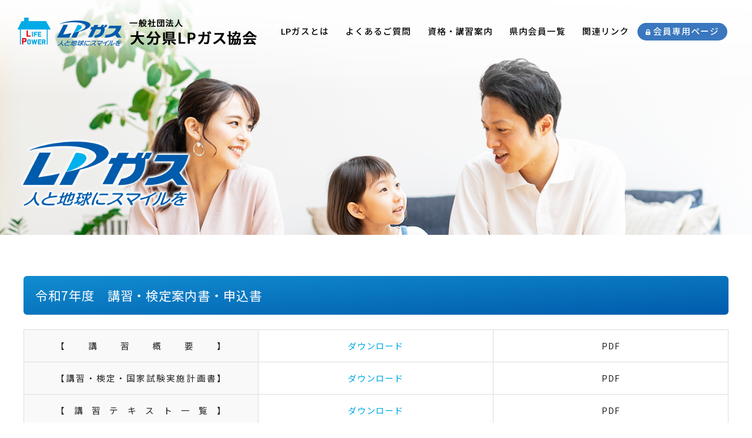

--- FILE ---
content_type: text/html
request_url: http://oitalpg.or.jp/shikaku.html
body_size: 5094
content:
<!doctype html>
<html><!-- InstanceBegin template="/Templates/pc_xhtml.dwt" codeOutsideHTMLIsLocked="false" --><head>

<script>
  (function(i,s,o,g,r,a,m){i['GoogleAnalyticsObject']=r;i[r]=i[r]||function(){
  (i[r].q=i[r].q||[]).push(arguments)},i[r].l=1*new Date();a=s.createElement(o),
  m=s.getElementsByTagName(o)[0];a.async=1;a.src=g;m.parentNode.insertBefore(a,m)
  })(window,document,'script','https://www.google-analytics.com/analytics.js','ga');

  ga('create', 'UA-25596160-26', 'auto');
  ga('send', 'pageview');

</script>

<meta charset="utf-8">
<meta http-equiv="X-UA-Compatible" content="IE=edge,chrome=1">
<meta name="viewport" content="width=device-width,initial-scale=1.0,maximum-scale=2.0">
<!--vewport 調整（ipad対策)-->
<script type="text/javascript">
if ((navigator.userAgent.indexOf('iPhone') > 0) || navigator.userAgent.indexOf('iPod') > 0 || navigator.userAgent.indexOf('Android') > 0) {
        document.write('<meta name="viewport" content="width=device-width,user-scalable=yes,maximum-scale=2">');
    }else{
        document.write('<meta name="viewport" content="width=910,user-scalable=yes,maximum-scale=2">');
    }
</script>
<!--vewport 調整（ipad対策)-->
<link href="http://cdnjs.cloudflare.com/ajax/libs/normalize/3.0.1/normalize.min.css" rel="stylesheet">
<!-- InstanceBeginEditable name="doctitle" -->
<title>資格・講習案内　｜　大分県LPガス協会</title>
<meta name="Keywords" content="大分県LPガス協会" />
<meta name="Description" content="大分県LPガス協会のホームページです。" />

<!-- InstanceEndEditable -->
<link rel="stylesheet" type="text/css" href="css/style.css">
<link rel="stylesheet" type="text/css" href="css/sp.css">
<link rel="stylesheet" type="text/css" href="css/style-globalclass.css">
<script src="https://ajax.googleapis.com/ajax/libs/jquery/2.1.4/jquery.min.js"></script>
<link rel="stylesheet" type="text/css" href="js/common.js">

<!-- FONT -->
<link href="https://maxcdn.bootstrapcdn.com/font-awesome/4.7.0/css/font-awesome.min.css" rel="stylesheet" integrity="sha384-wvfXpqpZZVQGK6TAh5PVlGOfQNHSoD2xbE+QkPxCAFlNEevoEH3Sl0sibVcOQVnN" crossorigin="anonymous">
<link href="https://use.fontawesome.com/releases/v5.6.1/css/all.css" rel="stylesheet">
<link rel="preconnect" href="https://fonts.gstatic.com">
<link href="https://fonts.googleapis.com/css2?family=Noto+Sans+JP:wght@100;300;400;500;700;900&display=swap" rel="stylesheet">
<link href="https://fonts.googleapis.com/css2?family=Noto+Serif+JP:wght@200;300;400;500;600;700;900&display=swap" rel="stylesheet">

<!-- SP用メニュー -->
<link rel="stylesheet" href="css/jquery.mmenu.all.css" />
<!-- SP用メニュー -->

<!-- 画像切り替え -->
<script type="text/javascript">
$(function () {
  var width = $(window).width();
  if( width < 750 ){
    $(".toggleImg").each(function(){
      $(this).attr("src", $(this).attr("src").replace("_pc","_sp"));
    })
  }
}); 
</script>





<!-- ページトップ -->
<script type="text/javascript">
$(function() {
	var pageTop = $('.page_top');
	pageTop.hide();
	$(window).scroll(function () {
		if ($(this).scrollTop() > 800) {
			pageTop.fadeIn();
		} else {
			pageTop.fadeOut();
		}
	});
    pageTop.click(function () {
		$('body, html').animate({scrollTop:0}, 1200, 'swing');
		return false;
    });
});
</script>

<!-- メインイメージ -->
<script src="js/viewer.js"></script>



 

<!-- InstanceBeginEditable name="head" -->
<script type="text/javascript">
$(document).ready(function(){
	if((navigator.userAgent.indexOf('iPhone') > 0 && navigator.userAgent.indexOf('iPad') == -1) || navigator.userAgent.indexOf('iPod') > 0 || (navigator.userAgent.indexOf('Android') > 0 && navigator.userAgent.indexOf('Mobile') > 0)) {
		$('#footerDeviceswitch').show();
	}
});
</script>

<!-- InstanceEndEditable --> 
<!-- InstanceParam name="bodyId" type="text" value="" -->
<!-- InstanceParam name="bodyClass" type="text" value="sec" -->
</head>
<body class="sec" id="">
<div id="wrap">
<header>
	<div class="inner">
    <div class="logo"><a href="index.html"><img src="img/logo.png" alt=""/></a></div>
    <div class="box">
        <nav>
            <ol>
                <li><a href="about.html">LPガスとは</a></li>
                <li><a href="faq.html">よくあるご質問</a></li>
                <li><a href="shikaku.html">資格・講習案内</a></li>
                <li><a href="map.html">県内会員一覧</a></li>
                <li><a href="link.html">関連リンク</a></li>
                <li class="key"><a href="member.html">会員専用ページ</a></li>
            </ol>
        </nav>
    	<div class="tel"><!--<p>お客様相談窓口 受付9時～17時</p><span>097-551-9929</span><p>※お客様相談専用ダイヤルです</p>--></div>
    </div>
    </div>
    <div class="kv_logo"><img src="img/kv_logo.png" alt=""/></div>
    <ol class="sp_nav">
    <!--<li><a href="tel:097-558-5483"><span>お客様相談窓口</span></a></li>-->
    <li><a href="#m-menu"><span>メニュー</span></a></li>
    </ol>
</header>
<nav id="m-menu">
        <ul>
            <li><a href="index.html">HOME</a></li>
            <li><a href="about.html">LPガスの魅力</a></li>
            <li><a href="faq.html">よくあるご質問</a></li>
            <li><a href="shikaku.html">資格・講習案内</a></li>
            <li><a href="map.html">県内会員一覧</a></li>
            <li><a href="link.html">関連リンク</a></li>
            <li class="keysp"><a href="member.html">会員専用ページ</a></li>
            <li><a href="recipe.html">おすすめレシピ</a></li>
            <li><a href="media.html">メディア掲載情報・活動情報</a></li>
            <!--<li><a href="../seinen.html">青年部活動</a></li>-->
            <li><a href="saigai.html">避難所などにLPガスの常設を</a></li>
            <li><a href="book.html">LPガス安全ブック</a></li>
            <li><a href="event.html">地域安全ニュース・大分県警からのお知らせ</a></li>
            <li><a href="https://www.meti.go.jp/policy/safety_security/industrial_safety/sangyo/lpgas/anzen_matome/" target="_blank">LPガス安全まとめ</a></li>
            <li><a href="https://lpgaskentei.jp/" target="_blank">LPガス検定</a></li>
            <li><a href="fire_story.html">FIRE STORY</a></li>
            <li><a href="access.html">協会案内/アクセス</a></li>
            <li><a href="policy.html">プライバシーポリシー</a></li>
    	</ul>
</nav>

<!-- InstanceBeginEditable name="mainimg" -->
<div class="kv_sec pc_no"></div>
<!-- InstanceEndEditable -->
<div id="contents">
				<div id="main">
				<!-- InstanceBeginEditable name="main" -->
                <div id="shikaku">
                    <h2>令和7年度　講習・検定案内書・申込書</h2>
                    <div class="scrool-table"><table class="table_basic mbm">
			  <tbody>
			    <tr>
			      <th><span>【講習概要】</span></th>
			     <td ><a href="img/shikaku/shikaku2025_01.pdf" target="_blank">ダウンロード</a></td>
			      <td >PDF</td>
		        </tr>
			    <tr>
			      <th><span>【講習・検定・国家試験実施計画書】</span></th>
			     <td ><a href="img/shikaku/shikaku2025_02.pdf" target="_blank">ダウンロード</a></td>
			      <td >PDF</td>
		        </tr>
			    <tr>
			      <th><span>【講習テキスト一覧】</span></th>
			     <td><a href="img/shikaku/shikaku2026_03.pdf" target="_blank">ダウンロード</a></td>
			      <td>PDF</td>
		        </tr>
			    <tr>
			      <th><span>【講習料金等送金通知書】</span></th>
			      <td><a href="img/shikaku/shikaku2025_04.pdf" target="_blank">ダウンロード</a></td>
			      <td>PDF</td>
		        </tr>
			    <tr>
			      <th><span>【講習テキスト購入申込書】</span></th>
			      <td><a href="img/shikaku/shikaku2026_05.pdf" target="_blank">ダウンロード</a></td>
			      <td>PDF</td>
		        </tr>
	          </tbody>
					</table></div>
                    
            <div class="scrool-table">        
            <table class="table_basic mbm">
			  <tbody>
			    <tr>
			      <th >【講習名】</th>
			      <th>【講習案内書】</th>
			      <th>【講習申込書】</th>
		        </tr>
<tr>
<td><span>調査員講習</span></td>
<td><a href="img/shikaku/shikaku2026_06.pdf" target="_blank">ダウンロード</a></td>
<td>&nbsp;</td>
</tr>
<tr>
<td><span>高圧ガス製造保安責任者(丙種化学液石)</span></td>
<td><a href="img/shikaku/shikaku2026_07.pdf" target="_blank">ダウンロード</a></td>
<td>&nbsp;</td>
</tr>
<tr>
<td><span>第二種販売・業務主任者の代理者(第1回)</span></td>
<td><a href="img/shikaku/shikaku2026_08.pdf" target="_blank">ダウンロード</a></td>
<td>&nbsp;</td>
</tr>
<tr>
<td><span>第二種販売・業務主任者の代理者(第2回)</span></td>
<td><a href="img/shikaku/shikaku2026_09.pdf" target="_blank">ダウンロード</a></td>
<td>&nbsp;</td>
</tr>
<tr>
<td><span>液化石油ガス設備士第２・３</span></td>
<td><a href="img/shikaku/shikaku2026_10.pdf" target="_blank">ダウンロード</a></td>
<td>&nbsp;</td>
</tr>
<tr>
<td><span>保安業務員</span></td>
<td><a href="img/shikaku/shikaku2026_11.pdf" target="_blank">ダウンロード</a></td>
<td>&nbsp;</td>
</tr>
<tr>
<td><span>充てん作業者(座学)</span></td>
<td><a href="img/shikaku/shikaku2026_12.pdf" target="_blank">ダウンロード</a></td>
<td>&nbsp;</td>
</tr>
<!----><tr>
<td><span>高圧ガス移動監視者(総合)</span></td>
<td><a href="img/shikaku/shikaku2025_13.pdf" target="_blank">ダウンロード</a></td>
<td>&nbsp;</td>
</tr>
<tr>
<td><span>高圧ガス製造保安係員(LPガス)(第1回）</span></td>
<td><a href="img/shikaku/shikaku2026_14.pdf" target="_blank">ダウンロード</a></td>
<td>&nbsp;</td>
</tr>
<tr>
<td><span>高圧ガス製造保安係員(LPガス)(第2回）</span></td>
<td><a href="img/shikaku/shikaku2026_15.pdf" target="_blank">ダウンロード</a></td>
<td>&nbsp;</td>
</tr>
<tr>
<td><span>高圧ガス製造保安係員(LPガス)(第3回）</span></td>
<td><a href="img/shikaku/shikaku2026_16.pdf" target="_blank">ダウンロード</a></td>
<td>&nbsp;</td>
</tr>
<tr>
<td><span>業務主任者(第１回)</span></td>
<td><a href="img/shikaku/shikaku2026_17.pdf" target="_blank">ダウンロード</a></td>
<td>&nbsp;</td>
</tr>
<tr>
<td><span>業務主任者(第２回)</span></td>
<td><a href="img/shikaku/shikaku2026_18.pdf" target="_blank">ダウンロード</a></td>
<td>&nbsp;</td>
</tr>
<tr>
<td><span>業務主任者(第３回)</span></td>
<td><a href="img/shikaku/shikaku2026_19.pdf" target="_blank">ダウンロード</a></td>
<td>&nbsp;</td>
</tr>
<tr>
<td><span>業務主任者(第４回)</span></td>
<td><a href="img/shikaku/shikaku2026_20.pdf" target="_blank">ダウンロード</a></td>
<td>&nbsp;</td>
</tr>
<tr>
<td><span>液化石油ガス設備士 再講習(第1回)</span></td>
<td><a href="img/shikaku/shikaku2026_21.pdf" target="_blank">ダウンロード</a></td>
<td>&nbsp;</td>
</tr>
<tr>
<td><span>液化石油ガス設備士 再講習(第2回)</span></td>
<td><a href="img/shikaku/shikaku2026_22.pdf" target="_blank">ダウンロード</a></td>
<td>&nbsp;</td>
</tr>
<tr>
<td><span>液化石油ガス設備士 再講習(第3回)</span></td>
<td><a href="img/shikaku/shikaku2026_23.pdf" target="_blank">ダウンロード</a></td>
<td>&nbsp;</td>
</tr>
<tr>
<td><span>液化石油ガス設備士 再講習(第4回)</span></td>
<td><a href="img/shikaku/shikaku2026_24.pdf" target="_blank">ダウンロード</a></td>
<td>&nbsp;</td>
</tr>
<tr>
<td><span>充てん作業者 再講習(第1回)</span></td>
<td><a href="img/shikaku/shikaku2026_25.pdf" target="_blank">ダウンロード</a></td>
<td>&nbsp;</td>
</tr>
<tr>
<td><span>充てん作業者 再講習(第2回)</span></td>
<td><a href="img/shikaku/shikaku2026_26.pdf" target="_blank">ダウンロード</a></td>
<td>&nbsp;</td>
</tr>
			    <tr>
<td><span>配管用フレキ管</span></td>
		         <td><a href="img/shikaku/shikaku2025_27.pdf" target="_blank">ダウンロード</a></td>
			     <td><a href="img/shikaku/shikaku2025_28.pdf" target="_blank">ダウンロード</a></td>
		        </tr>
			   
		      </tbody>
			  </table></div>
                    
<div class="scrool-table">
<table class="table_basic mbm">
  <tbody>
			    <tr>
			      <th colspan="3">【各種会場案内図】</th>
		        </tr>
			    <tr>
			      <td><span>大分県LPガス会館</span></td>
			      <td><a href="img/shikaku/shikaku2025_29.pdf" target="_blank">ダウンロード</a></td>
			      <td>PDF</td>
		        </tr>
			    <tr>
			      <td><span>大分職業訓練センター</span></td>
			      <td><a href="img/shikaku/shikaku2025_30.pdf" target="_blank">ダウンロード</a></td>
			      <td>PDF</td>
		        </tr>
		      </tbody>
			  </table></div>
                    
                    
                    <p class="mbm">注1）配管用フレキ管以外の資格取得講習及び法定義務講習は高圧ガス保安協会本部（東京都）での一括受付になります。<br>

注2）配管用フレキ管講習は、別紙の受講希望票を予めご提出ください。受講希望者へ改めて、正式な受講申込書を送付いたします。<br>
</p>

                    <h3>インターネットによるお申込み</h3>
                    
                    <p>
「ＫＨＫのホームページ （ <a href="https://www.khk.or.jp/" target="_blank">https://www.khk.or.jp/</a> ）」よりページ内の案内に沿ってお申込みください。<br>
◎お申込みの際、「個人申込」または「法人申込」がご選択いただけます。<br>
　複数人でのお申込みの場合、「法人申込」がご利用いただけます。<br>
　ご一括でのお申込みが可能ですので、是非ご活用ください。<br>
<br>

<div style="background-color: #FDB68C;margin-bottom: 15px;padding: 10px;max-width: 650px;">
◎インターネット利用環境がない方はお問合せください。<br>
映像集合講習受付：03-5774-5775<br>
申込受付期間内の平日９：００～１８：００のみの対応となります。
</div>
<div style="background-color: #FDB68C;padding: 10px;max-width: 650px;">
◎オンライン講習のお申込みについてお問合せ先（経験証明文書作成・アップロード等）<br>
講習専用サポートデスク：03-5774-0220<br>
申込受付期間内の平日９：００～１８：００のみの対応となります。
</div>

</p>

                    
                    
                    
                    
                    
                    
                </div>
                    
                
                
                <!-- InstanceEndEditable --></div>
                
                
</div>

<footer>
    <div class="inner">
    	<div class="f_con">
            <div class="flogo"><img src="img/foot_img00.png" alt=""/><br><img src="img/f_logo.png" alt=""/></div>
            <div class="box">
                <div class="tel"><span>097-558-5483</span></div>
                <div class="fax"><span>097-551-5954</span></div>
            </div>
        <p class="add">お客様相談窓口 097-551-9929(受付9時～17時)<br>
        〒870-0901 <br class="pc_no">大分市西新地1丁目9番5号 大分県LPガス会館</p>
        </div>
    <div class="f_map"><iframe src="https://www.google.com/maps/embed?pb=!1m18!1m12!1m3!1d40771.242392445005!2d131.60606026696635!3d33.25136412542183!2m3!1f0!2f0!3f0!3m2!1i1024!2i768!4f13.1!3m3!1m2!1s0x35469fbde657f593%3A0xc84d770398adeb37!2z77yI5LiA56S-77yJ5aSn5YiG55yM77ys77yw44Ks44K55Y2U5Lya!5e0!3m2!1sja!2sjp!4v1652489926943!5m2!1sja!2sjp" width="800" height="600" style="border:0;" allowfullscreen="" loading="lazy" referrerpolicy="no-referrer-when-downgrade"></iframe></div>
    </div>
</footer>
    <ul class="f_nav">
                <li><a href="about.html">LPガスの魅力</a></li>
                <li><a href="faq.html">よくあるご質問</a></li>
                <li><a href="shikaku.html">資格・講習案内</a></li>
                <li><a href="map.html">県内会員一覧</a></li>
                <li><a href="link.html">関連リンク</a></li>
                <li><a href="member.html">会員専用ページ</a></li>
                <li><a href="recipe.html">おすすめレシピ</a></li>
                <li><a href="media.html">メディア掲載情報・活動情報</a></li>
        </ul>
     <ul class="f_nav">           
                <li><a href="saigai.html">避難所などにLPガスの常設を</a></li>
                <li><a href="book.html">LPガス安全ブック</a></li>
                <li><a href="event.html">地域安全ニュース・大分県警からのお知らせ</a></li>
                <li><a href="https://www.meti.go.jp/policy/safety_security/industrial_safety/sangyo/lpgas/anzen_matome/" target="_blank">LPガス安全まとめ</a></li>
                <li><a href="https://lpgaskentei.jp/" target="_blank">LPガス検定</a></li>
                <li><a href="access.html">協会案内/アクセス</a></li>
                <li><a href="policy.html">プライバシーポリシー</a></li>
    	</ul>
<div class="copy">Copyright (c) 社団法人 大分県LPガス協会</div>
<!--/ #wrap--></div>
<!-- InstanceBeginEditable name="footer" -->
<!-- InstanceEndEditable -->
<a href="#top" class="page_top"><img src="img/pagetop.png" alt="top" /></a>
<script src="js/jquery.mmenu.min.js"></script>
<script>
$(function() {
	$('#m-menu').mmenu({
		position:'right', //右から開く 
		slidingSubmenus: false //入れ子のメニューをドロップダウン風にする
	});
});
</script>


</body>
<!-- InstanceEnd --></html>


--- FILE ---
content_type: text/css
request_url: http://oitalpg.or.jp/css/style.css
body_size: 5024
content:
@media screen and (min-width: 751px) {
@charset "utf-8";
.sp_hidden {
	display: inline
}
.pc_hidden {
	display: none
}
/*font-face*/
@font-face{
    font-family:'condenseicon';
    src: url('../font/CONDENSEicon.ttf') format('truetype'),url('../font/CONDENSEicon.otf') format('opentype'),url('../font/CONDENSEicon.woff') format('woff');
}
@font-face {
    font-family: 'LigatureSymbols';
    src: url('../font/LigatureSymbols-2.11.eot');
    src: url('../font/LigatureSymbols-2.11.eot?#iefix') format('embedded-opentype'),
         url('../font/LigatureSymbols-2.11.woff') format('woff'),
         url('../font/LigatureSymbols-2.11.ttf') format('truetype'),
         url('../font/LigatureSymbols-2.11.svg#LigatureSymbols') format('svg');
    font-weight: normal;
    font-style: normal;
}
 

body {
	min-width:1200px;
	-webkit-text-size-adjust: none;
	letter-spacing:1pt;
	font-family: 'Noto Sans JP', sans-serif, "Helvetica Neue", Arial, "Hiragino Kaku Gothic ProN", "Hiragino Sans", Meiryo, sans-serif;
	color:#222;
	font-size:11pt;
	font-weight:400;
	line-height:1.8;
	letter-spacing:0.7pt;
}

* {
    -webkit-box-sizing: border-box;
       -moz-box-sizing: border-box;
         -o-box-sizing: border-box;
        -ms-box-sizing: border-box;
            box-sizing: border-box;
}
p{
	padding:0;margin:0;
}
img,iframe{
	vertical-align:bottom;
}
img{-webkit- backface-visibility: hidden;} 
* { margin: 0; padding: 0;  }

a:hover{
	transition:all 0.3s ease;
	}
a:hover img{
	transition:all 0.1s ease;
	opacity: 0.7;
	filter: alpha(opacity=70);
	}
.nav-wrap{
	display:none;}

a.anchor{
    display: block;
    padding-top: 70px;
    margin-top: -70px;
}
	
#wrap{ overflow:hidden;}
.menu-btn{
	display:none;
	}
#m-menu{
	display:none;
	}

#ind #contents{
	margin:0px auto 0;
	}
#ind #contents #main{
	}

.sec #contents{
	margin:70px auto;
	width:1200px;
	}
#contents img{
	max-width:100%;
	width:auto;
}
.sec #contents #main{
	width:100%;
	}

ol{margin:0;padding:0;}
ul{margin:0;padding:0;}
ol.un{padding-bottom:20px;}
ol.un li{margin-left:1.5em;}

.table_basic { border-collapse: separate; border-spacing: 1px; background: #ddd; border-style: none; width:100%;}
.table_basic th { background-color: #f9f9f9; padding: 14px 18px; font-weight: normal;text-align:center; width:25%;}
.table_basic td { background-color: #FFF; padding:14px 18px;}
.table_basic td.c { text-align:center;}
.table_basic td textarea { height:200px; width:100% !important; }
.table_basic td input.input {width:100%;}
.table_basic td input.radio { margin-right:5px;}


.table_scrool { border-collapse: separate; border-spacing: 1px; background: #ddd; border-style: none; width:100%;}
.table_scrool th { background-color: #f3f3f3; padding: 8px 10px; font-weight: normal; border-top: 1px solid #FFF;text-align:center; width:20%;}
.table_scrool td { background-color: #FFF; padding:8px 10px; border-top: 1px solid #FFF; }

.right{ text-align:right;}
.cen{ text-align:center;}
.pc_no{ display:none}
.content_wrap{
	width:1200px;
	margin:0 auto;
	}
/*----------------------------------------ヘッダ----------------------------------------*/
#ind header{
	width:100%;
	max-width:1920px;
	height:707px;
	background:url(../img/kv.png) no-repeat center top / cover;
    position: relative;
	}
.sec header{
	width:100%;
	max-width:1920px;
	height:400px;
	background:url(../img/kv_sec.png) no-repeat center top / cover;
    position: relative;
	}
header .inner{
	width:100%;
	margin:0 auto;
    display: flex;
    justify-content: space-between;
    align-items: center;
    padding-top: 30px;
}
header .inner .logo img{
        width: 408px;
    margin-left: 30px;
    }
header .box{
	display:flex;
	align-items: center;
	justify-content: center;
    margin-right: 27px;
	}
header .box .tel{
	text-align:right;
	color:#000;
	}
header .box .tel span{
	font-weight:700;
	font-size:20pt;
	line-height:1;
    color:#00b0ec;
    white-space: nowrap;
	}
header .box .tel span:before{
	font-family: 'LigatureSymbols';
	content: "\E100";
	line-height:1;
	margin-right:5px;
	font-weight:300;
	}
header .box .tel p{
	line-height:1;
	font-size:10pt;
    margin-bottom:7px;
	}
    header .kv_logo{
        position: absolute;
        left: 30px;
        bottom: 40px;
    }
    header .kv_logo img{
        width: 370px;
    } 
    .sec header .kv_logo img{
        width: 300px;
    } 
.sp_nav{
	display:none;
	}
/*----------------------------------------Ｇナビ----------------------------------------*/
nav{
	}
nav ol {
	display:flex;
    flex-wrap: wrap;
    justify-content: flex-end;
	text-align:center;
	margin:0 auto;
    padding-right: 15px;
	}
nav ol li {
	}

nav ol li a{
	display:block;
	line-height:1;
	padding:7px 14px;
	font-size:11pt;
	font-weight:500;
	color:#000;
	}
nav ol li a:hover{
	color:#000;
	}
    
nav ol li.key a{
background-color: #3a77be;
border-radius: 30px;
color: #fff;
}
nav ol li.key a:before{
	font-family: 'LigatureSymbols';
	content: "\E086";
	line-height:1;
	margin-right:5px;
	font-weight:300;
	}

/*----------------------------------------フッタ----------------------------------------*/
    footer{
        background: linear-gradient(to bottom right, #118dd0, #005bac);
        text-align:center;
        padding: 50px 0;
        color: #fff;
        margin-bottom: 40px;
	}
    footer .inner{
        display: flex;
        justify-content: space-between;
        width: 1200px;
        margin: 0 auto;
    }
    footer .inner .f_con{
        display:flex;
	    align-items: center;
	    justify-content: center;
        flex-flow: column;
        width: 49%;
    } 
    footer .inner .f_con .flogo{
        padding: 0 70px 25px;
        margin-bottom: 25px;
        display: inline-block;
        table-layout: auto;
        border-bottom: 1px solid #64bced;
        
    }
    footer .inner .f_con .flogo img{
        display: block;
        width: 284px;
    }
    footer .inner .f_con .box{
        display:flex;
	    align-items: center;
	    justify-content: center;
        margin-bottom: 10px;
    } 
    footer  .inner .f_con .box .tel{
        text-align:right;
        color: #fff;
        margin-right:7px;
    }
    footer  .inner .f_con .box .tel span{
	    font-weight:600;
	    font-size:17pt;
	    line-height:1;
	}
    footer  .inner .f_con .box .tel span:before{
        font-family: 'LigatureSymbols';
        content: "\E100";
        line-height:1;
        margin-right:5px;
        font-weight:300;
    }
    footer  .inner .f_con .box .fax{
        text-align:right;
        color: #fff;
        margin-right:7px;
    }
    footer  .inner .f_con .box .fax span{
	    font-weight:600;
	    font-size:17pt;
	    line-height:1;
	}
    footer  .inner .f_con .box .fax span:before{
        font-family: 'LigatureSymbols';
        content: "\E10a";
        line-height:1;
        margin-right:5px;
        font-weight:300;
    }
    footer .inner .f_map{
        width: 49%;
        border: 1px solid #fff;
    } 
    footer .inner .f_map iframe{
        width:100%;
        height: 446px;
    } 
    ul.f_nav{
	display:flex;
	justify-content: center;
        margin-bottom: 7px;
	}
    ul.f_nav li + li{
	border-left:1px solid #ccc;
	}
    ul.f_nav li a{
	display:block;
	padding:0px 8px;
	font-size:10pt;
	color:#222;
	letter-spacing:0pt;
	}
.page_top {
	background:#ff9000;
	position:fixed;
	bottom:20px;
	right:20px;
	}
.page_top img{
	display:block;
	width:60px;
	height:60px;
	}
.copy{
	text-align:center;
	font-size:10pt;
	padding-top:10px;
    padding-bottom: 40px;
	}
/*----------------------------------------index----------------------------------------*/

    #index00{
        display:flex;
        justify-content:space-between;
        padding: 60px 0 40px;
        }
    #index00 .box{
        background: #f6f6f6;
        padding: 24px;
        width: 100%;
		text-align: center;
        }
    #index00 .box .tit{
        display: block;
        text-align: center;
        color: #c00;
        font-size: 15pt;
        font-weight: 600;
        margin-bottom: 20px;
        line-height: 1;
        }
    #index00 .box .tit:before {
        font-family: FontAwesome;
        content: "\f15c";
        margin-right:5px;
        font-weight: normal;
        }
    #index00 .box img{
        width: 45%;
		margin-right: 1%;
        }


    #index01{
        display:flex;
        justify-content:space-between;
        padding: 60px 0 40px;
        }
    #index01 .box{
        background: #f6f6f6;
        padding: 24px;
        width: 100%;
        }
    #index01 .box .tit{
        display: block;
        text-align: center;
        color: #00a9e2;
        font-size: 15pt;
        font-weight: 600;
        margin-bottom: 20px;
        line-height: 1;
        }
    #index01 .box .tit:before {
        font-family: FontAwesome;
        content: "\f15c";
        margin-right:5px;
        font-weight: normal;
        }
    #index01 .box ol{
        background: #fff;
        padding:0 25px;
        overflow: auto;
        max-height: 250px;
    }
     #index01 .box ol li{
         padding:20px 0px;
    }
    #index01 .box ol li + li{
        border-top: 1px dotted #ccc;
    }
    #index01 .box ol li span{
        display: block;
        padding-bottom: 5px;
        color: #00a9e2;
    }
    #index01 .box ol li p{
        padding-bottom: 10px;
    }
    #index01 .box ol li img{
        margin-right: 10px;
    }
    
    #index01a{
        display:flex;
        justify-content:space-between;
        padding: 60px 0 40px;
        }
    #index01a .box{
        background: #ffe0e0;
        padding: 24px;
        width: 100%;
        }
    #index01a .box .tit{
        display: block;
        text-align: center;
        color: #c00;
        font-size: 15pt;
        font-weight: 600;
        margin-bottom: 20px;
        line-height: 1;
        }
    #index01a .box .tit:before {
        font-family: FontAwesome;
        content: "\f15c";
        margin-right:5px;
        font-weight: normal;
        }
    #index01a .box ol{
        background: #fff;
        padding:0 25px;
        overflow: auto;
        max-height: 250px;
    }
     #index01a .box ol li{
         padding:20px 0px;
    }
    #index01a .box ol li + li{
        border-top: 1px dotted #ccc;
    }
    #index01a .box ol li span{
        display: block;
        padding-bottom: 5px;
        color: #00a9e2;
    }
    #index01a .box ol li p{
        padding-bottom: 10px;
    }
    #index01a .box ol li img{
        margin-right: 10px;
    }
    
    #index02{
        display: flex;
        justify-content: space-between;
        }
    #index02 li{
        width: 580px;
        margin-bottom: 35px;
    }
    #index03{
        display: flex;
        justify-content: space-between;
        }
    #index03 li{
        width: 372px;
        margin-bottom: 35px;
    }
    #index04{
        display: flex;
        justify-content: space-between;
        align-items: center;
        }
    #index04 li{
        width: 270px;
        margin-bottom:25px;
    }
    #index05{
        display: flex;
        justify-content:center;
        align-items: center;
        margin-bottom: 40px;
        }
    #index05 li{
        width: 270px;
        margin:0 20px;
    }
/*----------------------------------------セカンド共通----------------------------------------*/	

    h2{
        color:#fff;
        font-size:16pt;
        font-weight:400;
        padding:14px 20px;
        margin:0 0px 25px;
        background: linear-gradient(to bottom right, #118dd0, #005bac);
        position: relative;
        border-radius:6px;
	}
    
    #info_red h2{
        color:#fff;
        font-size:16pt;
        font-weight:400;
        padding:14px 20px;
        margin:0 0px 25px;
        background: linear-gradient(to bottom right, #f00, #d66);
        position: relative;
        border-radius:6px;
	}
    
    h3{
        color:#005bac;
        background:#e2f2f7;
        margin-bottom:25px;
        font-weight:600;
        padding:14px 20px;
        font-size:12pt;
        border-radius:6px;
    }
    
    #info_red h3{
        color:#c00;
        background:#fff0f0;
        margin-bottom:25px;
        font-weight:600;
        padding:14px 20px;
        font-size:12pt;
        border-radius:6px;
    }
    
    h4{
        color: #00a9e2;
        font-size:12pt;
        border-bottom: 2px solid #00a9e2;
        margin-bottom: 20px;
        padding-bottom: 10px;
    }
    h4:before {
        font-family: FontAwesome;
        content: "\f138";
        margin-right:6px;
        margin-left: 10px;
    }
    
    
    #info_red h4{
        color: #c00;
        font-size:12pt;
        border-bottom: 2px solid #c00;
        margin-bottom: 20px;
        padding-bottom: 10px;
    }
    
    h5{
        color: #ff9000;
        font-size:12pt;
        padding-bottom: 10px;
        
    }
    .f_ora{
        color: #ff9000;
    }
    .f_bold{
        font-weight: 600
    }
.mbs{
	margin-bottom:20px;
	}
.mbm{
	margin-bottom:40px;
	}
.mbl{
	margin-bottom:80px;
	}
.no{}
.no li{
	padding:0 0 5px;
	margin-left:2em;
	list-style-type:none;
	}
.num{}
.num li{
	padding:0 0 5px;
	margin-left:2em;
	list-style-type: decimal;
	}
.disc{}
.disc li{
	padding:0 0 5px;
	margin-left:2em;
	list-style-type:disc;
	}
.check{padding-left: 1.5em; /* 文章のスタート位置。li:beforeが入るスペースを確保*/}
.check li{
	position: relative;
	padding:12px 0 12px 0.7em;
	border-bottom:1px dotted #ddd;
	}
.check li:before {
font-family: FontAwesome;
content: "\f058";
position: absolute;
left: -1em; /* アイコンのスタート位置。左揃えの場合 ul のpadding-leftと同じ値 */
color:#69a41a;
}
.map{
	}
.map iframe{
	width:100%;
	height:350px;
	}
    
/*-----------------------------------------about---------------------------------------*/
    #about ol.box1{
        display: flex;
        justify-content: space-between;
        background: #f6f6f6;
        padding: 20px 10px;
        margin: 15px 0;
	}
    #about ol.box1 li{
        background: #fff;
        padding: 15px;
        width: calc(100% / 5 - 20px);
        margin: 0 10px;
        text-align: center;
	}
    #about ol.box1 li div{
        height: 130px;
        display: flex;
        align-items: center;
        justify-content: center;
	}
    #about div.box3{
        text-align: center;
        margin-bottom: 40px;
        margin-top: 20px;
	}
    #about ol.box4{
        display: flex;
        justify-content: space-between;
        flex-wrap: wrap;
        background: #f6f6f6;
        padding: 20px 10px 1px;
        margin: 15px 0;
	}
    #about ol.box4 li{
        background: #fff;
        padding: 15px;
        width: calc(100% / 3 - 20px);
        margin: 0 10px 20px;
        text-align: center;
	}
    #about ol.box4 li span{
        display: block;
        text-align: center;
        font-size: 13pt;
        font-weight: 600;
        padding-bottom: 10px;
        border-bottom: 1px dotted #ff9000;
        margin-bottom: 15px;
        color: #ff9000;
	}
    #about ol.box4 li p{
        text-align: left;
        display: block;
        padding-top: 15px;
	}
.faqa {
	margin-top: 10px;
	margin-right: 20px;
	margin-left: 20px;
	margin-bottom: 0px;
	font-size: 16px;
	line-height: 22px;
	padding-left: 10px;
	font-weight: bold;
	color: #ffffff;
	background-color: #0F71B0;
	padding-top: 5px;
	padding-bottom: 5px;
}
/*----------------------------------------faq---------------------------------------*/
    .faqBox{
        background: #f6f6f6;
        padding: 10px;
        margin-bottom: 15px;
        color: #1d5eb4;
    }
    .accordion-container {
      position: relative;
      width: 100%;
      border-top: none;
      outline: 0;
      cursor: pointer;
    }

    .accordion-container .article-title {
      display: block;
      position: relative;
      margin: 0;
      padding: 0.625em 0.625em 0.625em 2em;
      font-weight: normal;
      color: #222;
      cursor: pointer;
      padding:15px 70px 15px 10px;
        border-bottom:1px dotted #ddd;
    }

    .accordion-container .article-title:hover,
    .accordion-container .article-title:active,
    .accordion-container .content-entry.open .article-title {
        background:#f6f6f6;
        transition: 0.6s ;
    }

    .accordion-container .article-title:hover i:before,
    .accordion-container .article-title:hover i:active,
    .accordion-container .content-entry.open i {
    }

    .article-title{
      position: relative;
    }

    .article-title:after {
      position: absolute;
      right: 25px;
      top: 30%;
      font-family: "Font Awesome 5 Free";
        font-weight:900;
    content: "\f0fe";

    margin-right:5px;
    color:#00a9e2;
    }

    .article-title.open:after {
        font-family: "Font Awesome 5 Free";
        font-weight:900;
    content: "\f146";
    margin-right:5px;
    color:#00a9e2;
    }

    .accordion-content {
      display: none;
      padding-left: 2.3125em;
      text-align:left;
      padding:20px 60px  40px  60px ;
    }

    /* CSS for CodePen */
    .accordion-container {
      width:100%;
      margin: 0px auto 30px;
    }
    #faq table td.td1{
        text-align: center;
        width: 150px;
    }
    #faq table td img{
        display: block;
        margin: 0 auto;
        padding: 15px 0;
    }
    #faq table td span{
        display: block;
        padding-top: 10px;
    }
    #faq table td span.txtColor2 {
        color: #0A50A1;
    }
    #faq table td span.txtColor4 {
        color: #FF7F00;
    }
    #faq table td span.txtColor1 {
        color: #007f4b;
    }
/*----------------------------------------shikaku---------------------------------------*/
    #shikaku table th{
        width: 33%;
	}
    #shikaku table td{
        width: 33%;
        text-align: center;
	}
    #shikaku table span{
        display: block;
        width: 80%;
        margin: 0 auto;
        text-align: justify;
        text-justify: inter-ideograph;
        text-align-last: justify;(justify-all)
    }
/*----------------------------------------map--------------------------------------*/
    #map .area{
        text-align: center;
        margin-bottom: 60px;
        background: #f6f6f6;
        padding: 30px;
        border-radius: 20px;
    }
    #map .area p{
        margin-top: 20px;
    }
    #map table th{
        width: 37%;
	}
    #map table td{
	}
    #map table th.th2{
        width: 13%;
	}
/*-----------------------------------link---------------------------------------------*/
    #link ol {
        margin-bottom:40px;
        }
    #link ol li{
        padding:12px 0 12px 10px;
        border-bottom:1px dotted #ddd;
        }
    #link ol li a{
        display:block;
        margin-left:20px;
        }
    #link ol li a:before {
        font-family: FontAwesome;
        content: "\f0da";
        margin-right:10px;
        color:#00a9e2;
        }
        #link ol li span{
            margin-left: 38px;
        }
/*----------------------------------------member--------------------------------------*/
    #member table th{
        width:40%;
	}
    #member table td{
	}
    #member table span{
        display: block;
        width: 70%;
        margin: 0 auto;
        text-align: justify;
        text-justify: inter-ideograph;
        text-align-last: justify;(justify-all)
    }
    
    .lock_btn{
    background-color: #1A7ABF;
    border-radius: 30px;
    padding: 10px;
    display: block;
    max-width: 300px;
    color: #fff;
    }
/*-----------------------------------------book---------------------------------------*/
    
    #book ol.box1{
        display: flex;
        justify-content: space-between;
        flex-wrap: wrap;
        background: #f6f6f6;
        padding: 20px 10px 1px;
        margin: 0 0 10px;
	}
    #book ol.box1 li{
        background: #fff;
        padding: 15px;
        width: calc(100% / 3 - 20px);
        margin: 0 10px 20px;
        text-align: center;
	}
    #book ol.box1 li img{
        height: 120px;
    }
    #book ol.box1 li p{
        display: block;
        padding-top: 15px;
	}
    #book .box2{
        display: flex;
        margin-bottom: 50px;
    }
    #book .box2 .pic{
        width: 275px;
        text-align: center;
    }
    #book .box2 .txt{
    }
    #book .box2 .txt span{
        display: block;
        font-size: 13pt;
        font-weight: 600;
        padding-bottom: 10px;
        color: #ff9000;
    }
    #book .box3{
        background: #f6f6f6;
        padding: 30px;
        margin-bottom: 40px;
    }
    #book .box3 span{
        display: block;
        font-weight: 600;
        margin-bottom: 10px;
        color: #ff9000;
    }
    #book .box3 p{
        margin-bottom: 30px;
    }
    #book table{
        border: 1px solid #ccc;
        width: 100%;
        margin-bottom: 20px;
    }
    #book table td{
        padding: 20px;
        border-bottom: 1px solid #ccc;
    }
    #book table td span{
        display: block;
        margin-bottom: 10px;
        font-weight: 600;
    }
    #book table td.pt01{
        background: #f6f6f6;
    }
     #book ol.box4{
        display: flex;
        justify-content: space-between;
        background: #f6f6f6;
        padding: 20px 10px 1px;
        margin: 0 0 20px;
	}
    #book ol.box4 li{
        background: #fff;
        padding: 15px;
        width: calc(100% / 4 - 20px);
        margin: 0 10px 20px;
        text-align: center;
	}
    #book ol.box4 li img{
        height: 100px;
        display: block;
        margin: 0 auto 10px;
    }
    #book ol.box4 li ol{
        
    }
    #book ol.box4 li ol li{
        width: 100%;
        padding: 0;
        text-align: left;
        margin: 0 0 0 20px;
        background: none;
    }
    #book ol.box4 li p{
        text-align: left;
    }
/*-----------------------------------saigai--------------------------------------------*/
    #saigai div{
        margin: 0 auto 50px;
        text-align: center;
	}
/*-----------------------------------media--------------------------------------------*/
    #media .box{
        display: flex;
        justify-content: space-between;
    }
    #media .box .media{
        width: 48%;
    }
    #media .box .media .mov{
        width: 100%;
        margin-bottom: 30px;
    }
    #media .box .media .mov video{
        width: 100%;
    }
    #media .box .book{
        width: 48%;
    }
    #media .box .book ol{
        display: flex;
        flex-wrap: wrap;
    }
    #media .box .book ol li{
        width: calc(100% / 3 - 20px);
        margin: 0 10px 30px;
    }
    #media .box .book ol li img{
        width: 100%;
    }
    #media .box .book ol li p{
        text-align: center;
        padding-top: 10px;
    }
    #media ol.eco{
        display: flex;
        justify-content: center;
        margin-bottom: 40px;
    }
    #media ol.eco li{
        width: 30%;
        margin: 0 30px;
        text-align: center;
    }
    #media ol.eco li img{
        height: 380px;
    }
/*-----------------------------------recipe--------------------------------------------*/
    #recipe ol{
        display: flex;
        flex-wrap: wrap;
    }
    #recipe ol li{
        width: calc(100% / 4 - 40px);
        margin: 0 20px 40px;
    }
    #recipe ol li img{
        width: 100%;
    }
    #recipe ol li p{
        text-align: center;
        padding-top: 10px;
    }
/*-----------------------------------event--------------------------------------------*/
    #event .menu{
	display:-webkit-box;
	display:-ms-flexbox;
	display:flex;
	-ms-flex-wrap: wrap;
	flex-wrap: wrap;
	margin-bottom:50px;
	background:#f6f6f6;
	padding:20px 10px 1px;
	border-radius:10px;
	}
    #event .menu li{
        width:calc(100% / 2 - 20px);
        margin:0px 10px 20px;
        text-align:center;
    }
    #event .menu li a{
        display:block;
        padding:15px 0;
        color:#00a9e2;
        background:#fff;
        border-radius:6px;
        transition: 0.5s;
    }
    #event .menu li a:before {
        font-family: "Font Awesome 5 Free";
        content:"\f358";
        font-weight: 900;
        margin-right:5px;
    }
    #event .menu li a:hover{
        color:#fff;
        background:#00a9e2;
    }
    #event .inner{
        display: flex;
        justify-content: space-between;
        flex-wrap: wrap;
    }
    #event .inner .box{
        width: 48%;
        text-align: center;
        margin-bottom: 40px;
    }
    #event .inner table{
        width: 100%;
        border: 1px solid #ccc;
	}
    #event .inner table td{
        padding: 10px;
    }
    #event .inner table td a{
        text-align: center;
	}
    #event .inner table td a img{
        display: block;
        margin: 0 auto;
        height: 415px;
	}
    #event h3{
        margin-bottom: 20px!important;
    }
/*----------------------------------------access---------------------------------------*/
    #access table img{
        display: block;
        width: 400px;
    }
/*----------------------------------------fire---------------------------------------*/
    #fire .box{
        display: flex;
        margin: 0 auto 50px;
        width: 700px;
    }
    #fire .box .pic{
        font-size: 10pt;
        text-align: center;
    }
    #fire .box .txt{
        padding-left: 15px;
    }
    #fire .mov{
        margin-bottom: 40px;
        text-align: center;
    }
    #fire .mov iframe{
        width: 700px;
    }
/*-----------------------------------policy---------------------------------------------*/
    #policy p,
    #policy ol{
	    margin-bottom:30px;
    }

.school_table{
max-width: 700px;
margin-bottom: 30px;
}
.school_table td{
width: 50%;
text-align: center;
}
.school_table img{
width: 95% !important;
}
.school_table2{
max-width: 80%;
margin: auto;
}
.school_table2 td{
width: 50%;
text-align: center;
}
.school_table2 img{
width: 95% !important;
margin-bottom: 30px;
}

.donation_table1{
width: 100%;
border-spacing: 1px;
border-collapse:inherit;
background-color: #999;
}
.donation_table1 th{
width: 30%;
text-align: center;
background-color: #f0f0f0;
}
.donation_table1 td{
text-align: center;
background-color: #fff;
text-align: left;
padding: 10px;
}
    
    .wrap_kanwa{width: 90%;margin:0 auto 30px;}
    .btn_kanwa li{float: left;width: 50%;text-align: center;}
    .btn_kanwa li a{display: block;width: 95%;background-color:#2F3793;border-radius: 5px;padding: 8px 0;color: #fff;opacity: 0.6}
    .btn_kanwa li a.kanwa_now{opacity: 1}
	
}

--- FILE ---
content_type: text/css
request_url: http://oitalpg.or.jp/css/sp.css
body_size: 4700
content:
@media screen and (max-width: 750px) {
.sp_hidden {
	display: none
}
.pc_hidden {
	display: inline
}
p{
	padding:0;
	margin:0;}
/*font-face*/
@font-face{
    font-family:'condenseicon';
    src: url('../font/CONDENSEicon.ttf') format('truetype'),url('../font/CONDENSEicon.otf') format('opentype'),url('../font/CONDENSEicon.woff') format('woff');
}
@font-face {
    font-family: 'LigatureSymbols';
    src: url('../font/LigatureSymbols-2.11.eot');
    src: url('../font/LigatureSymbols-2.11.eot?#iefix') format('embedded-opentype'),
         url('../font/LigatureSymbols-2.11.woff') format('woff'),
         url('../font/LigatureSymbols-2.11.ttf') format('truetype'),
         url('../font/LigatureSymbols-2.11.svg#LigatureSymbols') format('svg');
    font-weight: normal;
    font-style: normal;
}
body {
	-webkit-text-size-adjust: none;
	font-family: 'Noto Sans JP', sans-serif, "Helvetica Neue", Arial, "Hiragino Kaku Gothic ProN", "Hiragino Sans", Meiryo, sans-serif;
	color:#222 !important;
	font-size:11pt !important;
	line-height:160% !important;
	text-align:left;
	letter-spacing:1pt;
}
* {
    -webkit-box-sizing: border-box;
       -moz-box-sizing: border-box;
         -o-box-sizing: border-box;
        -ms-box-sizing: border-box;
            box-sizing: border-box;
}

img{
	max-width: 100%;
	height:auto;
}
img,iframe{vertical-align:bottom;}

#wrap{
	background:#fff;}

#ind #contents{
	margin:0px auto 0;
	padding:0 10px;
	}
.sec #contents{
	padding:20px 10px;
	}
.sec #contents img{
	max-width: 100%;
	width:auto;
	}	
ol{margin:0;padding:0;}
ul{margin:0;padding:0;}
ol.un{padding-bottom:20px;}
ol.un li{margin-left:1.5em;}

.table_basic { border-collapse: separate; border-spacing: 1px; background: #ddd; border-style: none;table-layout: fixed;}
.table_basic th { background-color: #f3f3f3; padding:10px; font-weight: normal;text-align:left;}
.table_basic td { background-color: #FFF; padding:10px;}

.scrool-table table{
  display: block;
  overflow-x: scroll;
  white-space: nowrap;
  -webkit-overflow-scrolling: touch;
}


.right{ text-align:right;}
.cen{ text-align:center;}
.sp_no{ display:none}
/*----------------------------------------ヘッダ----------------------------------------*/
    header{
        padding: 15px 0;
        text-align: center;
    }
    header .logo img{
        width: 300px;
        margin: 0 auto;
    }
header .box,
header p.add{
    display: none;
}
header .sp_nav{
    position:fixed;
    bottom:0;
    width:100%;
    display:flex;
    background: -webkit-linear-gradient(top left, #118dd0, #005bac);
    background: -o-linear-gradient(top left, #118dd0, #005bac);
    background: linear-gradient(to bottom right, #118dd0, #005bac);
    z-index:999999;
    }
header .sp_nav li{
	flex:1;
	padding:12px 0;
	}
header .sp_nav li + li{
	border-left:1px solid #dbdbdb;
	}
header .sp_nav li a{
	color:#fff;
	display:block;
    text-align: center;
	}
header .sp_nav li:nth-child(2) a:before {
font-family: FontAwesome;
content: "\f095";
font-weight:normal;
font-size:16pt;
}
header .sp_nav li:nth-child(1) a:before {
font-family: FontAwesome;
content: "\f0c9";
font-weight:normal;
font-size:16pt;
}
header .sp_nav li a span{
	font-size:10pt;
	line-height:1.4;
	padding-top:6px;
	display:block;
}
    header .kv_logo{
        display: none;
    }
li.keysp{
background-color: #E5FFFB;
}
li.keysp a:after{
	font-family: 'LigatureSymbols';
	content: "\E086";
	line-height:1;
	margin-right:5px;
	font-weight:300;
    color: #00a9e2;
	}
    
/*----------------------------------------Ｇナビ----------------------------------------*/
nav {display:none;}
/*----------------------------------------フッタ----------------------------------------*/
    footer{
        background: linear-gradient(to bottom right, #118dd0, #005bac);
        text-align:center;
        padding: 20px 10px;
        color: #fff;
        margin-bottom: 10px;
	}
    footer .inner{
        margin: 0 auto;
    }
    footer .inner .f_con{
        padding-bottom: 20px;
    } 
    footer .inner .f_con .flogo{
        padding: 0 70px 15px;
        margin-bottom: 15px;
        display: inline-block;
        table-layout: auto;
        border-bottom: 1px solid #64bced;
        
    }
    footer .inner .f_con .flogo img{
        display: block;
        width: 284px;
    }
    footer .inner .f_con .box{
        margin-bottom: 10px;
    } 
    footer  .inner .f_con .box .tel {
        margin-bottom: 10px;
    }
    footer  .inner .f_con .box .tel a{
        color: #fff;
    }
    footer  .inner .f_con .box .tel span{
	    font-weight:600;
	    font-size:17pt;
	    line-height:1;
	}
    footer  .inner .f_con .box .tel span:before{
        font-family: 'LigatureSymbols';
        content: "\E100";
        line-height:1;
        margin-right:5px;
        font-weight:300;
    }
    footer  .inner .f_con .box .fax a{
        color: #fff;
    }
    footer  .inner .f_con .box .fax span{
	    font-weight:600;
	    font-size:17pt;
	    line-height:1;
	}
    footer  .inner .f_con .box .fax span:before{
        font-family: 'LigatureSymbols';
        content: "\E10a";
        line-height:1;
        margin-right:5px;
        font-weight:300;
    }
    footer .inner .f_map{
        position: relative;
        width: 100%;
        padding-top: 56.25%;
        border: 1px solid #fff;
    } 
    footer .inner .f_map iframe{
        position: absolute;
        top: 0;
        right: 0;
        width: 100% !important;
        height: 100% !important;
    } 
    ul.f_nav{
        display: none;
	}
.page_top {
	background:#e52bbb;
	position:fixed;
	bottom:76px;
	right:0px;
	display:none;
}
.page_top img{
	display:none;
	width:60px;
	height:60px;
}
.copy{
	text-align:center;
	font-size:9pt;
	padding:0px 0 85px;
}
/*----------------------------------------index----------------------------------------*/
    .kv_sec{
        
        background: url("../img/kv_sec.png") no-repeat center top / cover;
        height: 80px;
    }
	
    #index00{
        display:flex;
        justify-content:space-between;
        padding: 60px 0 40px;
        }
    #index00 .box{
        background: #f6f6f6;
        padding: 24px;
        width: 100%;
		text-align: center;
        }
    #index00 .box .tit{
        display: block;
        text-align: center;
        color: #c00;
        font-size: 15pt;
        font-weight: 600;
        margin-bottom: 20px;
        line-height: 1;
        }
    #index00 .box .tit:before {
        font-family: FontAwesome;
        content: "\f15c";
        margin-right:5px;
        font-weight: normal;
        }
    #index00 .box img{
        width: 100%;
		margin-bottom: 1%;
        }
	
    #index01{
        padding: 30px 0px 0px;
        }
    #index01 .box{
        background: #f6f6f6;
        padding: 15px;
        margin-bottom: 15px;
        }
    #index01 .box .tit{
        display: block;
        text-align: center;
        color: #00a9e2;
        font-size: 12pt;
        font-weight: 600;
        margin-bottom: 15px;
        line-height: 1;
        }
    #index01 .box .tit:before {
        font-family: FontAwesome;
        content: "\f15c";
        margin-right:5px;
        font-weight: normal;
        }
    #index01 .box ol{
        background: #fff;
        padding:0 15px;
        overflow: auto;
        max-height: 170px;
    }
     #index01 .box ol li{
         padding:15px 0px;
    }
    #index01 .box ol li + li{
        border-top: 1px dotted #ccc;
    }
    #index01 .box ol li span{
        display: block;
        padding-bottom: 5px;
        color: #00a9e2;
    }
    #index01 .box ol li p{
        padding-bottom: 10px;
    }
    #index01 .box ol li img{
        margin-right: 10px;
    }
    
    #index01a{
        padding: 30px 0px 0px;
        }
    #index01a .box{
        background: #ffe0e0;
        padding: 15px;
        margin-bottom: 15px;
        }
    #index01a .box .tit{
        display: block;
        text-align: center;
        color: #c00;
        font-size: 12pt;
        font-weight: 600;
        margin-bottom: 15px;
        line-height: 1;
        }
    #index01a .box .tit:before {
        font-family: FontAwesome;
        content: "\f15c";
        margin-right:5px;
        font-weight: normal;
        }
    #index01a .box ol{
        background: #fff;
        padding:0 15px;
        overflow: auto;
        max-height: 170px;
    }
     #index01a .box ol li{
         padding:15px 0px;
    }
    #index01a .box ol li + li{
        border-top: 1px dotted #ccc;
    }
    #index01a .box ol li span{
        display: block;
        padding-bottom: 5px;
        color: #00a9e2;
    }
    #index01a .box ol li p{
        padding-bottom: 10px;
    }
    #index01a .box ol li img{
        margin-right: 10px;
    }
    
    #index02{
        }
    #index02 li{
        margin-bottom: 10px;
    }
    #index03{
        display: flex;
        justify-content: space-between;
        flex-wrap: wrap;
        }
    #index03 li{
        width:49%;
        margin-bottom: 10px;
    }
    #index04{
        display: flex;
        justify-content: space-between;
        flex-wrap: wrap;
        }
    #index04 li{
        width:49%;
        margin-bottom: 10px;
    }
    #index05{
        display: flex;
        justify-content: space-between;
        flex-wrap: wrap;
        margin-bottom: 10px;
        }
    #index05 li{
        width:49%;
        margin-bottom: 10px;
    }
/*--------------------------------------------------------------------------------*/
h2{
        color:#fff;
        font-size:14pt;
        font-weight:400;
        padding:14px 20px;
        margin:0 0px 20px;
        background: linear-gradient(to bottom right, #118dd0, #005bac);
        position: relative;
        border-radius:6px;
	}
    
h2{
        color:#fff;
        font-size:14pt;
        font-weight:400;
        padding:14px 20px;
        margin:0 0px 20px;
        background: linear-gradient(to bottom right, #f00, #d66);
        position: relative;
        border-radius:6px;
	}
    
    h3{
        color:#005bac;
        background:#e2f2f7;
        margin-bottom:20px;
        font-weight:600;
        padding:14px 20px;
        font-size:12pt;
        border-radius:6px;
    }
    
    #info_red h3{
        color:#c00;
        background:#fff0f0;
        margin-bottom:20px;
        font-weight:600;
        padding:14px 20px;
        font-size:12pt;
        border-radius:6px;
    }
    
    h4{
        color: #00a9e2;
        font-size:12pt;
        border-bottom: 2px solid #00a9e2;
        margin-bottom: 15px;
        padding-bottom: 10px;
        margin-top: 0;
    }
    
    #info_red h4{
        color: #c00;
        font-size:12pt;
        border-bottom: 2px solid #c00;
        margin-bottom: 15px;
        padding-bottom: 10px;
        margin-top: 0;
    }
    
    h4:before {
        font-family: FontAwesome;
        content: "\f138";
        margin-right:6px;
        margin-left: 10px;
    }
    h5{
        color: #ff9000;
        font-size:12pt;
        padding-bottom: 10px;
        margin: 0;
        
    }
    .f_ora{
        color: #ff9000;
    }
    .f_bold{
        font-weight: 600
    }	
.mbs{
	margin-bottom:10px;
	}
.mbm{
	margin-bottom:25px;
	}
.mbl{
	margin-bottom:40px;
	}

.num{}
.num li{
	padding:0 0 5px;
	margin-left:2em;
	list-style-type:decimal;
	}
.disc{}
.disc li{
	padding:0 0 5px;
	margin-left:2em;
	list-style-type:disc;
	}
.check{padding-left: 1em; /* 文章のスタート位置。li:beforeが入るスペースを確保*/}
.check li{
	position: relative;
	padding:5px 0 5px 0.4em;
	}
.check li:before {
font-family: FontAwesome;
content: "\f058";
position: absolute;
left: -1em; /* アイコンのスタート位置。左揃えの場合 ul のpadding-leftと同じ値 */
color:#69a41a;
}
.map{
    position: relative;
width: 100%;
padding-top: 56.25%;
	}
.map iframe{
    position: absolute;
top: 0;
right: 0;
width: 100% !important;
height: 100% !important;
	}

/*-----------------------------------------about---------------------------------------*/
    #about ol.box1{
        display: flex;
        justify-content: space-between;
        background: #f6f6f6;
        flex-wrap: wrap;
        padding: 10px 5px 1px;
        margin: 10px 0;
	}
    #about ol.box1 li{
        background: #fff;
        padding: 10px;
        width: calc(100% / 2 - 10px);
        margin: 0 5px 10px;
        text-align: center;
	}
    #about ol.box1 li div{
        height: 130px;
        display: flex;
        align-items: center;
        justify-content: center;
	}
    #about div.box3{
        text-align: center;
        margin-bottom: 40px;
        margin-top: 20px;
	}
    #about ol.box4{
        display: flex;
        justify-content: space-between;
        flex-wrap: wrap;
        background: #f6f6f6;
        padding: 10px 10px 1px;
        margin: 15px 0;
	}
    #about ol.box4 li{
        background: #fff;
        padding: 10px;
        margin: 0 0px 10px;
        text-align: center;
	}
    #about ol.box4 li span{
        display: block;
        text-align: center;
        font-size: 13pt;
        font-weight: 600;
        padding-bottom: 10px;
        border-bottom: 1px dotted #ff9000;
        margin-bottom: 15px;
        color: #ff9000;
	}
    #about ol.box4 li p{
        text-align: left;
        display: block;
        padding-top: 15px;
	}
.faqa {
	margin-top: 10px;
	margin-right: 20px;
	margin-left: 20px;
	margin-bottom: 0px;
	font-size: 16px;
	line-height: 22px;
	padding-left: 10px;
	font-weight: bold;
	color: #ffffff;
	background-color: #0F71B0;
	padding-top: 5px;
	padding-bottom: 5px;
}
/*----------------------------------------faq---------------------------------------*/
    .faqBox{
        background: #f6f6f6;
        padding: 10px;
        margin-bottom: 15px;
        color: #1d5eb4;
    }
    .accordion-container {
      position: relative;
      width: 100%;
      border-top: none;
      outline: 0;
      cursor: pointer;
    }

    .accordion-container .article-title {
      display: block;
      position: relative;
      margin: 0;
      padding: 0.625em 0.625em 0.625em 2em;
      font-weight: normal;
      color: #222;
      cursor: pointer;
      padding:15px 50px 15px 10px;
        border-bottom:1px dotted #ddd;
    }

    .accordion-container .article-title:hover,
    .accordion-container .article-title:active,
    .accordion-container .content-entry.open .article-title {
        background:#f6f6f6;
        transition: 0.6s ;
    }

    .accordion-container .article-title:hover i:before,
    .accordion-container .article-title:hover i:active,
    .accordion-container .content-entry.open i {
    }

    .article-title{
      position: relative;
    }

    .article-title:after {
      position: absolute;
      right: 10px;
      top: 30%;
      font-family: "Font Awesome 5 Free";
        font-weight:900;
    content: "\f0fe";

    margin-right:5px;
    color:#00a9e2;
    }

    .article-title.open:after {
        font-family: "Font Awesome 5 Free";
        font-weight:900;
    content: "\f146";
    margin-right:5px;
    color:#00a9e2;
    }

    .accordion-content {
      display: none;
      padding-left: 2.3125em;
      text-align:left;
      padding:20px 20px  30px  20px ;
    }

    /* CSS for CodePen */
    .accordion-container {
      width:100%;
      margin: 0px auto 30px;
    }
    #faq table td{
        display: block;
        width: 100%!important;
    }
    
    #faq table td.td1{
        text-align: center;
    }
    #faq table td.td2{
        text-align: center;
    }
    #faq table td img{
        display:inline-block;
        margin: 0 auto;
        padding:0 3px;
    }
    #faq table td span{
        display: block;
        padding-top: 10px;
    }
    #faq table td span.txtColor2 {
        color: #0A50A1;
    }
    #faq table td span.txtColor4 {
        color: #FF7F00;
    }
    #faq table td span.txtColor1 {
        color: #007f4b;
    }
/*----------------------------------------shikaku---------------------------------------*/
    #shikaku table{
        width: 100%;
        table-layout: fixed;
    }
    #shikaku table th{
        text-align: center;
	}
    #shikaku table td{
        text-align: center;
	}
    #shikaku table span{
    }
/*----------------------------------------map--------------------------------------*/
    #map .menu{
	margin-bottom:20px;
	background:#f6f6f6;
	padding:10px 5px 1px;
	border-radius:10px;
        display: flex;
        flex-wrap: wrap;
	}
    #map .menu li{
        width: calc(100% / 2 - 10px);
        margin:0px 5px 10px;
    }
    #map .menu li a{
        display:block;
        padding:10px;
        font-size: 10pt;
        color:#00a9e2;
        background:#fff;
        border-radius:6px;
        transition: 0.5s;
    }
    #map .menu li a:before {
        font-family: "Font Awesome 5 Free";
        content:"\f358";
        font-weight: 900;
        margin-right:5px;
    }
    #map .area{
        text-align: center;
        margin-bottom: 20px;
        background: #f6f6f6;
        padding: 10px;
        border-radius: 20px;
    }
    #map .area p{
        margin-top: 20px;
    }
    #map table th{
        width: 37%;
	}
    #map table td{
	}
    #map table th.th2{
        width: 13%;
	}
/*-----------------------------------link---------------------------------------------*/
    #link ol {
        margin-bottom:40px;
        }
    #link ol li{
        padding:12px 0 12px 0px;
        border-bottom:1px dotted #ddd;
        }
    #link ol li a{
        display:block;
        }
    #link ol li a:before {
        font-family: FontAwesome;
        content: "\f0da";
        margin-right:5px;
        color:#00a9e2;
        }
        #link ol li span{
        }
/*----------------------------------------member--------------------------------------*/
    #member table th{
	}
    #member table td{
	}
    #member table span{
    }
    
    .lock_btn{
    background-color: #1A7ABF;
    border-radius: 30px;
    padding: 10px 0;
    display: block;
    max-width: 300px;
    color: #fff;
    }
/*-----------------------------------------book---------------------------------------*/
    
    #book ol.box1{
        background: #f6f6f6;
        padding: 10px 10px 1px;
        margin: 0 0 10px;
	}
    #book ol.box1 li{
        background: #fff;
        padding: 10px;
        margin: 0 0px 10px;
        text-align: center;
	}
    #book ol.box1 li img{
    }
    #book ol.box1 li p{
        display: block;
        padding-top: 15px;
	}
    #book .box2{
        margin-bottom:20px;
    }
    #book .box2 .pic{
        text-align: center;
        padding-bottom: 10px;
    }
    #book .box2 .txt{
    }
    #book .box2 .txt span{
        display: block;
        font-size: 12pt;
        font-weight: 600;
        padding-bottom: 10px;
        color: #ff9000;
    }
    #book .box3{
        background: #f6f6f6;
        padding:10px;
        margin-bottom:30px;
    }
    #book .box3 span{
        display: block;
        font-weight: 600;
        margin-bottom: 10px;
        color: #ff9000;
    }
    #book .box3 p{
        margin-bottom:20px;
    }
    #book table{
        border: 1px solid #ccc;
        width: 100%;
        margin-bottom: 20px;
    }
    #book table tr{
        border-bottom: 1px solid #ccc;
    }
    #book table td{
        padding: 10px;
        display: block;
    }
    #book table td img{
        display: block;
        margin: 0 auto;
    }
    #book table td span{
        display: block;
        margin-bottom: 10px;
        font-weight: 600;
    }
    #book table td.pt01{
        background: #f6f6f6;
    }
     #book ol.box4{
        padding: 10px 10px 1px;
        margin: 0 0 20px;
         background: #f6f6f6;
	}
    #book ol.box4 li{
        background: #fff;
        padding: 10px;
        margin: 0 0px 10px;
        text-align: center;
	}
    #book ol.box4 li img{
        display: block;
        margin: 0 auto 10px;
    }
    #book ol.box4 li ol{
        
    }
    #book ol.box4 li ol li{
        width: 100%;
        padding: 0;
        text-align: left;
        margin: 0 0 0 20px;
        background: none;
    }
    #book ol.box4 li p{
        text-align: left;
    }
/*-----------------------------------saigai--------------------------------------------*/
    #saigai div{
        margin: 0 auto 50px;
        text-align: center;
	}
/*-----------------------------------media--------------------------------------------*/
    #media .box{
    }
    #media .box .media{
    }
    #media .box .media .mov{
        position: relative;
        width: 100%;
        padding-top: 56.25%;
        margin-bottom: 20px;
    }
    #media .box .media .mov video{
        position: absolute;
        top: 0;
        right: 0;
        width: 100% !important;
        height: 100% !important;
    }
    #media .box .book{
    }
    #media .box .book ol{
        display: flex;
        flex-wrap: wrap;
        justify-content: space-between;
    }
    #media .box .book ol li{
        width: 49%;
        margin-bottom: 20px;
    }
    #media .box .book ol li img{
        width: 100%;
    }
    #media .box .book ol li p{
        text-align: center;
        padding-top: 10px;
    }
    #media ol.eco{
        display: flex;
        justify-content:space-between;
        margin-bottom: 20px;
    }
    #media ol.eco li{
        width: 47%;
        margin: 0 0px;
        text-align: center;
    }
    #media ol.eco li img{
    }
    /*-----------------------------------recipe--------------------------------------------*/
    #recipe ol{
        display: flex;
        justify-content:space-between;
        flex-wrap: wrap;
    }
    #recipe ol li{
        width: 49%;
        margin-bottom: 20px;
    }
    #recipe ol li img{
        width: 100%;
    }
    #recipe ol li p{
        text-align: center;
        padding-top: 10px;
    }
/*-----------------------------------event--------------------------------------------*/
    #event .menu{
	margin-bottom:20px;
	background:#f6f6f6;
	padding:10px 10px 1px;
	border-radius:10px;
	}
    #event .menu li{
        margin:0px 0px 10px;
    }
    #event .menu li a{
        display:block;
        padding:10px;
        font-size: 10pt;
        color:#00a9e2;
        background:#fff;
        border-radius:6px;
        transition: 0.5s;
    }
    #event .menu li a:before {
        font-family: "Font Awesome 5 Free";
        content:"\f358";
        font-weight: 900;
        margin-right:5px;
    }
    #event .menu li a:hover{
        color:#fff;
        background:#00a9e2;
    }
    #event .inner{
    }
    #event .inner .box{
        text-align: center;
        margin-bottom: 30px;
    }
    #event .inner table{
        width: 100%;
        border: 1px solid #ccc;
	}
    #event .inner table td{
        padding: 10px;
    }
    #event .inner table td a{
        text-align: center;
	}
    #event .inner table td a img{
        display: block;
        margin: 0 auto;
	}
    #event h3{
        margin-bottom: 20px!important;
    }
    
/*----------------------------------------access---------------------------------------*/
    #access table td{
        display: block;
    }
    #access table td.sp_no{
        display:none;
    }
    #access table th{
        display: block;
    }
    #access table img{
        display: block;
        width: 100%!important;
    }
/*----------------------------------------fire---------------------------------------*/
    #fire .box{
        margin: 0 auto 30px;
    }
    #fire .box .pic{
        font-size: 10pt;
        text-align: center;
        margin-bottom: 10px;
    }
    #fire .box .txt{
    }
    #fire .mov{
        margin-bottom: 20px;
        position: relative;
width: 100%;
padding-top: 56.25%;
    }
    #fire .mov iframe{
        position: absolute;
top: 0;
right: 0;
width: 100% !important;
height: 100% !important;
    }
/*-----------------------------------policy---------------------------------------------*/
    #policy p,
    #policy ol{
	    margin-bottom:20px;
    }
#al1,
#al2,
#al3,
#al4,
#al5,
#al6,
#al7,
#al8,
#al9,
#al10,
#al11,
#al12 {
}



.school_table{
max-width: 700px;
margin-bottom: 30px;
}
.school_table td{
width: 50%;
text-align: center;
}
.school_table img{
width: 95% !important;
}
.school_table2{
max-width: 80%;
margin: auto;
}
.school_table2 td{
width: 100%;
text-align: center;
display: block;
}
.school_table2 img{
width: 100% !important;
margin-bottom: 30px;
}

.donation_table1{
width: 100%;
border-spacing: 1px;
border-collapse:inherit;
background-color: #999;
}
.donation_table1 th{
width: 100%;
text-align: center;
background-color: #f0f0f0;
display: block;
padding: 10px;
}
.donation_table1 td{
text-align: center;
background-color: #fff;
text-align: left;
padding: 10px;
display: block;
}
    
    .wrap_kanwa{width: 90%;margin:0 auto 30px;}
    .btn_kanwa li{float: left;width: 100%;text-align: center;margin-bottom: 5px;}
    .btn_kanwa li a{display: block;width: 95%;background-color:#2F3793;border-radius: 5px;padding: 8px 0;color: #fff;opacity: 0.6}
    .btn_kanwa li a.kanwa_now{opacity: 1}

} 


--- FILE ---
content_type: text/css
request_url: http://oitalpg.or.jp/css/style-globalclass.css
body_size: 3453
content:

html, body, div, span, applet, object, iframe, p, blockquote, pre,a, abbr, acronym, address, big, cite, code,del, dfn, em, font, img, ins, kbd, q, s, samp,small, strike, strong, sub, sup, tt, var,dl, dt, dd, ol, ul, li,fieldset, form, label, legend,table, caption, tbody, tfoot, thead, tr, th, td {
	padding: 0;
	margin:0;
}

body, div, dl, dt, dd, ul, ol, li, h1, pre, form, fieldset, p, blockquote, th, td {
    margin: 0;
    padding: 0;}
ol, ul {
    list-style: none;
}
.fRed{
	color:#F00;
}
.forange{
	color:#F60;
}
.center{
	text-align:center;
	margin:0 auto;
}
/*
 * Global Class -  DO NOT EDIT
 */
.m0a {
	margin: 0 auto
}
.mt00 {
	margin-top: 0!important
}
.mt05 {
	margin-top: 5px!important
}
.mt10 {
	margin-top: 10px!important
}
.mt15 {
	margin-top: 15px!important
}
.mt20 {
	margin-top: 20px!important
}
.mt25 {
	margin-top: 25px!important
}
.mt30 {
	margin-top: 30px!important
}
.mt35 {
	margin-top: 35px!important
}
.mt40 {
	margin-top: 40px!important
}
.mt45 {
	margin-top: 45px!important
}
.mt50 {
	margin-top: 50px!important
}
.mr00 {
	margin-right: 0!important
}
.mr05 {
	margin-right: 5px!important
}
.mr10 {
	margin-right: 10px!important
}
.mr15 {
	margin-right: 15px!important
}
.mr20 {
	margin-right: 20px!important
}
.mr25 {
	margin-right: 25px!important
}
.mr30 {
	margin-right: 30px!important
}
.mr35 {
	margin-right: 35px!important
}
.mr40 {
	margin-right: 40px!important
}
.mr45 {
	margin-right: 45px!important
}
.mr50 {
	margin-right: 50px!important
}
.mb00 {
	margin-bottom: 0!important
}
.mb05 {
	margin-bottom: 5px!important
}
.mb10 {
	margin-bottom: 10px!important
}
.mb15 {
	margin-bottom: 15px!important
}
.mb20 {
	margin-bottom: 20px!important
}
.mb25 {
	margin-bottom: 25px!important
}
.mb30 {
	margin-bottom: 30px!important
}
.mb35 {
	margin-bottom: 35px!important
}
.mb40 {
	margin-bottom: 40px!important
}
.mb45 {
	margin-bottom: 45px!important
}
.mb50 {
	margin-bottom: 50px!important
}
.ml00 {
	margin-left: 0!important
}
.ml05 {
	margin-left: 5px!important
}
.ml10 {
	margin-left: 10px!important
}
.ml15 {
	margin-left: 15px!important
}
.ml20 {
	margin-left: 20px!important
}
.ml25 {
	margin-left: 25px!important
}
.ml30 {
	margin-left: 35px!important
}
.ml40 {
	margin-left: 40px!important
}
.ml45 {
	margin-left: 45px!important
}
.ml50 {
	margin-left: 50px!important
}
.pt00 {
	padding-top: 0!important
}
.pt05 {
	padding-top: 5px!important
}
.pt10 {
	padding-top: 10px!important
}
.pt15 {
	padding-top: 15px!important
}
.pt20 {
	padding-top: 20px!important
}
.pt25 {
	padding-top: 25px!important
}
.pt30 {
	padding-top: 30px!important
}
.pt35 {
	padding-top: 35px!important
}
.pt40 {
	padding-top: 40px!important
}
.pt45 {
	padding-top: 45px!important
}
.pt50 {
	padding-top: 50px!important
}
.pr00 {
	padding-right: 0!important
}
.pr05 {
	padding-right: 5px!important
}
.pr10 {
	padding-right: 10px!important
}
.pr15 {
	padding-right: 15px!important
}
.pr20 {
	padding-right: 20px!important
}
.pr25 {
	padding-right: 25px!important
}
.pr30 {
	padding-right: 30px!important
}
.pr35 {
	padding-right: 35px!important
}
.pr40 {
	padding-right: 40px!important
}
.pr45 {
	padding-right: 45px!important
}
.pr50 {
	padding-right: 50px!important
}
.pb00 {
	padding-bottom: 0!important
}
.pb02 {
	padding-bottom: 2px!important
}
.pb05 {
	padding-bottom: 5px!important
}
.pb10 {
	padding-bottom: 10px!important
}
.pb15 {
	padding-bottom: 15px!important
}
.pb20 {
	padding-bottom: 20px!important
}
.pb25 {
	padding-bottom: 25px!important
}
.pb30 {
	padding-bottom: 30px!important
}
.pb35 {
	padding-bottom: 35px!important
}
.pb40 {
	padding-bottom: 40px!important
}
.pb45 {
	padding-bottom: 45px!important
}
.pb50 {
	padding-bottom: 50px!important
}
.pl00 {
	padding-left: 0!important
}
.pl05 {
	padding-left: 5px!important
}
.pl10 {
	padding-left: 10px!important
}
.pl15 {
	padding-left: 15px!important
}
.pl20 {
	padding-left: 20px!important
}
.pl25 {
	padding-left: 25px!important
}
.pl30 {
	padding-left: 35px!important
}
.pl40 {
	padding-left: 40px!important
}
.pl45 {
	padding-left: 45px!important
}
.pl50 {
	padding-left: 50px!important
}
.fSSS {
	font-size: 70%
}
.fSS {
	font-size: 78%
}
.fS {
	font-size: 85%
}
.fM {
	font-size: 100%
}
.fL {
	font-size: 115%
}
.fLL {
	font-size: 130%
}
.fLLL {
	font-size: 143%
}
.w05 {
	width: 5%!important
}
.w10 {
	width: 10%!important
}
.w15 {
	width: 15%!important
}
.w20 {
	width: 20%!important
}
.w25 {
	width: 25%!important
}
.w30 {
	width: 30%!important
}
.w35 {
	width: 35%!important
}
.w40 {
	width: 40%!important
}
.w45 {
	width: 45%!important
}
.w50 {
	width: 50%!important
}
.w55 {
	width: 55%!important
}
.w60 {
	width: 60%!important
}
.w65 {
	width: 65%!important
}
.w70 {
	width: 70%!important
}
.w75 {
	width: 75%!important
}
.w80 {
	width: 80%!important
}
.w85 {
	width: 85%!important
}
.w90 {
	width: 90%!important
}
.w95 {
	width: 95%!important
}

*, :after, :before {
	-webkit-box-sizing: border-box;
	-moz-box-sizing: border-box;
	box-sizing: border-box
}
html {
	font-size: 90%;
	line-height:180%;
	-webkit-tap-highlight-color: rgba(0,0,0,0)
}
button, input, select, textarea {
	font-family: inherit;
	font-size: inherit;
	line-height: inherit
}
a {
	color:#00a9e2;
	text-decoration:none;
}
a:focus, a:hover {
	color:#00a9e2;
	text-decoration:none;
}
a:focus {
	outline: thin dotted;
	outline: 5px auto -webkit-focus-ring-color;
	outline-offset: -2px
}
figure {
	margin: 0
}
img{vertica-align:bottom}
hr {
	margin-top: 20px;
	margin-bottom: 20px;
	border: 0;
	border-top: 1px solid #eee
}

p {
	margin: 0;
}
.small, small {
	font-size: 85%
}
cite {
	font-style: normal
}
ol, ul {
	margin-top: 0;
}
ol ol, ol ul, ul ol, ul ul {
	margin-bottom: 0
}
.list-unstyled {
	padding-left: 0;
	list-style: none
}
.list-inline {
	padding-left: 0;
	margin-left: -5px;
	list-style: none
}
.list-inline>li {
	display: inline-block;
	padding-right: 5px;
	padding-left: 5px
}
dl {
	margin-top: 0;
}
dd, dt {
	line-height: 1.42857143
}
dt {
	font-weight: 700
}
dd {
	margin-left: 0
}
ol{
}
ul{
	list-style-type:none;
}
@media (min-width:783px) {
.dl-horizontal dt {
	float: left;
	width: 160px;
	overflow: hidden;
	clear: left;
	text-align: right;
	text-overflow: ellipsis;
	white-space: nowrap
}
.dl-horizontal dd {
	margin-left: 180px
}
}
abbr[data-original-title], abbr[title] {
	cursor: help;
	border-bottom: 1px dotted #999
}
.initialism {
	font-size: 90%;
	text-transform: uppercase
}
blockquote ol:last-child, blockquote p:last-child, blockquote ul:last-child {
	margin-bottom: 0
}
blockquote .small, blockquote footer, blockquote small {
	display: block;
	font-size: 80%;
	line-height: 1.42857143;
	color: #999
}
blockquote .small:before, blockquote footer:before, blockquote small:before {
	content: '\2014 \00A0'
}
blockquote:after, blockquote:before {
	content: ""
}
address {
	margin-bottom: 20px;
	font-style: normal;
	line-height: 1.42857143
}
code, kbd, pre, samp {
	font-family: Menlo, Monaco, Consolas, "Courier New", monospace
}
code {
	padding: 2px 4px;
	font-size: 90%;
	color: #c7254e;
	white-space: nowrap;
	background-color: #f9f2f4;
	border-radius: 4px
}
kbd {
	padding: 2px 4px;
	font-size: 90%;
	color: #fff;
	background-color: #333;
	border-radius: 3px;
	box-shadow: inset 0 -1px 0 rgba(0,0,0,.25)
}
pre {
	display: block;
	padding: 9.5px;
	margin: 0 0 10px;
	font-size: 13px;
	line-height: 1.42857143;
	color: #333;
	word-break: break-all;
	word-wrap: break-word;
	background-color: #f5f5f5;
	border: 1px solid #ccc;
	border-radius: 4px
}
pre code {
	padding: 0;
	font-size: inherit;
	color: inherit;
	white-space: pre-wrap;
	background-color: transparent;
	border-radius: 0
}
table {
	max-width: 100%;
	background-color: transparent
}
th {
	text-align: left
}
.table {
	width: 100%;
}
.table>tbody>tr>td, .table>tbody>tr>th, .table>tfoot>tr>td, .table>tfoot>tr>th, .table>thead>tr>td, .table>thead>tr>th {
	padding: 8px;
	line-height: 1.42857143;
	vertical-align: top;
	border-top: 1px solid #ddd
}
.table>thead>tr>th {
	vertical-align: bottom;
	border-bottom: 2px solid #ddd
}
.table>caption+thead>tr:first-child>td, .table>caption+thead>tr:first-child>th, .table>colgroup+thead>tr:first-child>td, .table>colgroup+thead>tr:first-child>th, .table>thead:first-child>tr:first-child>td, .table>thead:first-child>tr:first-child>th {
	border-top: 0
}
.table>tbody+tbody {
	border-top: 2px solid #ddd
}
.table .table {
	background-color: #fff
}
.table-condensed>tbody>tr>td, .table-condensed>tbody>tr>th, .table-condensed>tfoot>tr>td, .table-condensed>tfoot>tr>th, .table-condensed>thead>tr>td, .table-condensed>thead>tr>th {
	padding: 5px
}
.table-bordered, .table-bordered>tbody>tr>td, .table-bordered>tbody>tr>th, .table-bordered>tfoot>tr>td, .table-bordered>tfoot>tr>th, .table-bordered>thead>tr>td, .table-bordered>thead>tr>th {
	border: 1px solid #ddd
}
.table-bordered>thead>tr>td, .table-bordered>thead>tr>th {
	border-bottom-width: 2px
}
.table-striped>tbody>tr:nth-child(odd)>td, .table-striped>tbody>tr:nth-child(odd)>th {
	background-color: #f9f9f9
}
.table-hover>tbody>tr:hover>td, .table-hover>tbody>tr:hover>th {
	background-color: #f5f5f5
}
table col[class*=col-] {
	position: static;
	display: table-column;
	float: none
}
table td[class*=col-], table th[class*=col-] {
	position: static;
	display: table-cell;
	float: none
}
.table>tbody>tr.active>td, .table>tbody>tr.active>th, .table>tbody>tr>td.active, .table>tbody>tr>th.active, .table>tfoot>tr.active>td, .table>tfoot>tr.active>th, .table>tfoot>tr>td.active, .table>tfoot>tr>th.active, .table>thead>tr.active>td, .table>thead>tr.active>th, .table>thead>tr>td.active, .table>thead>tr>th.active {
	background-color: #f5f5f5
}
.table-hover>tbody>tr.active:hover>td, .table-hover>tbody>tr.active:hover>th, .table-hover>tbody>tr>td.active:hover, .table-hover>tbody>tr>th.active:hover {
	background-color: #e8e8e8
}
.table>tbody>tr.success>td, .table>tbody>tr.success>th, .table>tbody>tr>td.success, .table>tbody>tr>th.success, .table>tfoot>tr.success>td, .table>tfoot>tr.success>th, .table>tfoot>tr>td.success, .table>tfoot>tr>th.success, .table>thead>tr.success>td, .table>thead>tr.success>th, .table>thead>tr>td.success, .table>thead>tr>th.success {
	background-color: #dff0d8
}
.table-hover>tbody>tr.success:hover>td, .table-hover>tbody>tr.success:hover>th, .table-hover>tbody>tr>td.success:hover, .table-hover>tbody>tr>th.success:hover {
	background-color: #d0e9c6
}
.table>tbody>tr.info>td, .table>tbody>tr.info>th, .table>tbody>tr>td.info, .table>tbody>tr>th.info, .table>tfoot>tr.info>td, .table>tfoot>tr.info>th, .table>tfoot>tr>td.info, .table>tfoot>tr>th.info, .table>thead>tr.info>td, .table>thead>tr.info>th, .table>thead>tr>td.info, .table>thead>tr>th.info {
	background-color: #d9edf7
}
.table-hover>tbody>tr.info:hover>td, .table-hover>tbody>tr.info:hover>th, .table-hover>tbody>tr>td.info:hover, .table-hover>tbody>tr>th.info:hover {
	background-color: #c4e3f3
}
.table>tbody>tr.warning>td, .table>tbody>tr.warning>th, .table>tbody>tr>td.warning, .table>tbody>tr>th.warning, .table>tfoot>tr.warning>td, .table>tfoot>tr.warning>th, .table>tfoot>tr>td.warning, .table>tfoot>tr>th.warning, .table>thead>tr.warning>td, .table>thead>tr.warning>th, .table>thead>tr>td.warning, .table>thead>tr>th.warning {
	background-color: #fcf8e3
}
.table-hover>tbody>tr.warning:hover>td, .table-hover>tbody>tr.warning:hover>th, .table-hover>tbody>tr>td.warning:hover, .table-hover>tbody>tr>th.warning:hover {
	background-color: #faf2cc
}
.table>tbody>tr.danger>td, .table>tbody>tr.danger>th, .table>tbody>tr>td.danger, .table>tbody>tr>th.danger, .table>tfoot>tr.danger>td, .table>tfoot>tr.danger>th, .table>tfoot>tr>td.danger, .table>tfoot>tr>th.danger, .table>thead>tr.danger>td, .table>thead>tr.danger>th, .table>thead>tr>td.danger, .table>thead>tr>th.danger {
	background-color: #f2dede
}
.table-hover>tbody>tr.danger:hover>td, .table-hover>tbody>tr.danger:hover>th, .table-hover>tbody>tr>td.danger:hover, .table-hover>tbody>tr>th.danger:hover {
	background-color: #ebcccc
}

@media (max-width:782px) {
.table-responsive {
	width: 100%;
	margin-bottom: 15px;
	overflow-x: scroll;
	overflow-y: hidden;
	-webkit-overflow-scrolling: touch;
	-ms-overflow-style: -ms-autohiding-scrollbar;
	border: 1px solid #ddd
}
.table-responsive>.table {
	margin-bottom: 0
}
.table-responsive>.table>tbody>tr>td, .table-responsive>.table>tbody>tr>th, .table-responsive>.table>tfoot>tr>td, .table-responsive>.table>tfoot>tr>th, .table-responsive>.table>thead>tr>td, .table-responsive>.table>thead>tr>th {
	white-space: nowrap
}
.table-responsive>.table-bordered {
	border: 0
}
.table-responsive>.table-bordered>tbody>tr>td:first-child, .table-responsive>.table-bordered>tbody>tr>th:first-child, .table-responsive>.table-bordered>tfoot>tr>td:first-child, .table-responsive>.table-bordered>tfoot>tr>th:first-child, .table-responsive>.table-bordered>thead>tr>td:first-child, .table-responsive>.table-bordered>thead>tr>th:first-child {
	border-left: 0
}
.table-responsive>.table-bordered>tbody>tr>td:last-child, .table-responsive>.table-bordered>tbody>tr>th:last-child, .table-responsive>.table-bordered>tfoot>tr>td:last-child, .table-responsive>.table-bordered>tfoot>tr>th:last-child, .table-responsive>.table-bordered>thead>tr>td:last-child, .table-responsive>.table-bordered>thead>tr>th:last-child {
	border-right: 0
}
.table-responsive>.table-bordered>tbody>tr:last-child>td, .table-responsive>.table-bordered>tbody>tr:last-child>th, .table-responsive>.table-bordered>tfoot>tr:last-child>td, .table-responsive>.table-bordered>tfoot>tr:last-child>th {
	border-bottom: 0
}
}
fieldset {
	min-width: 0;
	padding: 0;
	margin: 0;
	border: 0
}
legend {
	display: block;
	width: 100%;
	padding: 0;
	margin-bottom: 20px;
	font-size: 21px;
	line-height: inherit;
	color: #333;
	border: 0;
	border-bottom: 1px solid #e5e5e5
}
label {
	display: inline-block;
	margin-bottom: 5px;
}
input[type=search] {
	-webkit-box-sizing: border-box;
	-moz-box-sizing: border-box;
	box-sizing: border-box
}
input[type=checkbox], input[type=radio] {
	margin: 4px 0 0;
	line-height: normal
}
input[type=file] {
	display: block
}
input[type=range] {
	display: block;
	width: 100%
}
select[multiple], select[size] {
	height: auto
}
input[type=checkbox]:focus, input[type=file]:focus, input[type=radio]:focus {
	outline: thin dotted;
	outline: 5px auto -webkit-focus-ring-color;
	outline-offset: -2px
}
output {
	display: block;
	padding-top: 7px;
	font-size: 14px;
	line-height: 1.42857143;
	color: #555
}
input[type=search] {
	-webkit-appearance: none
}
input[type=date] {
	line-height: 34px
}
fieldset[disabled] input[type=checkbox], fieldset[disabled] input[type=radio], input[type=checkbox][disabled], input[type=radio][disabled] {
	cursor: not-allowed
}
.clearfix:after, .clearfix:before {
	display: table;
	content: " "
}
.clearfix:after {
	clear: both
}
video, img {
	height: auto;
}
img {
	vertical-align: middle;
	border: 0;
}
/* container */
.container {
	width: 100%;
	margin: 0 auto;
	padding-right: 15px;
	padding-left: 15px
}
.container:after {
	content: '';
	display: block;
	clear: both
}

@media(min-width:783px) {
.container {
	width: 100%;
	margin: 0 auto;
	padding-right: 0;
	padding-left: 0
}
}
/* responsive */
.row {
	margin-left: -15px;
	margin-right: -15px;
	clear: both
}
.row:after {
	content: '';
	display: block;
	clear: both
}
.row>[class^='col-'] {
	float: left;
	padding-left: 15px;
	padding-right: 15px
}
.row>.col-1 {
	width: 8.333%
}
.row>.col-2 {
	width: 16.667%
}
.row>.col-3 {
	width: 25%
}
.row>.col-4 {
	width: 33.333%
}
.row>.col-5 {
	width: 41.667%
}
.row>.col-6 {
	width: 50%
}
.row>.col-7 {
	width: 58.333%
}
.row>.col-8 {
	width: 66.667%
}
.row>.col-9 {
	width: 75%
}
.row>.col-10 {
	width: 83.333%
}
.row>.col-11 {
	width: 91.667%
}
.row>.col-12 {
	width: 100%
}

@media(min-width:783px) {
.row>.col-d1 {
	width: 8.333%
}
.row>.col-d2 {
	width: 16.667%
}
.row>.col-d3 {
	width: 25%
}
.row>.col-d4 {
	width: 33.333%
}
.row>.col-d5 {
	width: 41.667%
}
.row>.col-d6 {
	width: 50%
}
.row>.col-d7 {
	width: 58.333%
}
.row>.col-d8 {
	width: 66.667%
}
.row>.col-d9 {
	width: 75%
}
.row>.col-d10 {
	width: 83.333%
}
.row>.col-d11 {
	width: 91.667%
}
.row>.col-d12 {
	width: 100%
}
}


--- FILE ---
content_type: application/javascript
request_url: http://oitalpg.or.jp/js/viewer.js
body_size: 1280
content:
/* ---------------------------------------------
	common.js 
--------------------------------------------- */

// jQuery

$(function(){
    $(window).load(function(){
        var setElm = $('.viewer'),
        setMaxWidth = 1920,
        setMinWidth = 100,
        fadeSpeed = 2500,
        switchDelay = 5000,
        sideNavi = 'off', // 'on' or 'off'
        sideHide = 'hide', // 'hide' or 'show'
        naviOpc = 0.5;
 
        setElm.each(function(){
            var targetObj = $(this),
            findUl = targetObj.find('ul'),
            findLi = targetObj.find('li'),
            findLiFirst = targetObj.find('li:first');
 
            findLi.css({display:'block',opacity:'0',zIndex:'99'});
            findLiFirst.css({zIndex:'100'}).stop().animate({opacity:'1'},fadeSpeed);
 
            function timer(){
                setTimer = setInterval(function(){
                    slideNext();
                },switchDelay);
            }
            timer();
 
            function slideNext(){
                findUl.find('li:first-child').not(':animated').animate({opacity:'0'},fadeSpeed).next('li').css({zIndex:'100'}).animate({opacity:'1'},fadeSpeed).end().appendTo(findUl).css({zIndex:'99'});
            }
            function slidePrev(){
                findUl.find('li:first-child').not(':animated').css({zIndex:'99'}).animate({opacity:'0'},fadeSpeed).siblings('li:last-child').css({zIndex:'100'}).animate({opacity:'1'},fadeSpeed).prependTo(findUl);
            }
            targetObj.css({width:setMaxWidth,display:'block'});
 
            // メイン画像をベースにエリアの幅と高さを設定
            var setLiImg = findLi.find('img'),
            baseWidth = setLiImg.width(),
            baseHeight = setLiImg.height();
 
            // レスポンシブ動作メイン
            function imgSize(){
                var windowWidth = parseInt($(window).width());
                if(windowWidth >= setMaxWidth) {
                    targetObj.css({width:setMaxWidth,height:baseHeight});
                    findUl.css({width:baseWidth,height:baseHeight});
                    findLi.css({width:baseWidth,height:baseHeight});
                } else if(windowWidth < setMaxWidth) {
                    if(windowWidth >= setMinWidth) {
                        targetObj.css({width:'100%'});
                        findUl.css({width:'100%'});
                        findLi.css({width:'100%'});
                    } else if(windowWidth < setMinWidth) {
                        targetObj.css({width:setMinWidth});
                        findUl.css({width:setMinWidth});
                        findLi.css({width:setMinWidth});
                    }
                    var reHeight = setLiImg.height();
                    targetObj.css({height:reHeight});
                    findUl.css({height:reHeight});
                    findLi.css({height:reHeight});
                }
            }
            $(window).resize(function(){imgSize();}).resize();
 
            // サイドナビボタン（有り無し）
            var agent = navigator.userAgent;
            if(sideNavi == 'on'){
                targetObj.append('<a href="javascript:void(0);" class="btnPrev"></a><a href="javascript:void(0);" class="btnNext"></a>');
                var btnPrev = targetObj.find('.btnPrev'),btnNext = targetObj.find('.btnNext'),btnPrevNext = targetObj.find('.btnPrev,.btnNext');
 
                if(agent.search(/iPhone/) != -1 || agent.search(/iPad/) != -1 || agent.search(/iPod/) != -1 || agent.search(/Android/) != -1){
                    btnPrevNext.css({opacity:naviOpc});
                } else {
                    btnPrevNext.css({opacity:naviOpc}).hover(function(){
                        $(this).stop().animate({opacity:naviOpc+0.2},200);
                    },function(){
                        $(this).stop().animate({opacity:naviOpc},200);
                    });
                }
 
                if(sideHide == 'hide'){
                    if(agent.search(/iPhone/) != -1 || agent.search(/iPad/) != -1 || agent.search(/iPod/) != -1 || agent.search(/Android/) != -1){
                        btnPrevNext.css({visibility:'visible'});
                    } else {
                        btnPrevNext.css({visibility:'hidden'});
                        targetObj.hover(function(){
                            btnPrevNext.css({visibility:'visible'});
                        },function(){
                            btnPrevNext.css({visibility:'hidden'});
                        });
                    }
                }
 
                btnPrev.click(function(){switchPrev();});
                btnNext.click(function(){switchNext();});
            }
 
            // ボタン移動動作
            function switchNext(){
                findLi.not(':animated').parents('ul').each(function(){
                    clearInterval(setTimer);
                    slideNext();
                    timer();
                });
            }
            function switchPrev(){
                findLi.not(':animated').parents('ul').each(function(){
                    clearInterval(setTimer);
                    slidePrev();
                    timer();
                });
            }
 
        });
    });
});

--- FILE ---
content_type: text/plain
request_url: https://www.google-analytics.com/j/collect?v=1&_v=j102&a=1404201754&t=pageview&_s=1&dl=http%3A%2F%2Foitalpg.or.jp%2Fshikaku.html&ul=en-us%40posix&dt=%E8%B3%87%E6%A0%BC%E3%83%BB%E8%AC%9B%E7%BF%92%E6%A1%88%E5%86%85%E3%80%80%EF%BD%9C%E3%80%80%E5%A4%A7%E5%88%86%E7%9C%8CLP%E3%82%AC%E3%82%B9%E5%8D%94%E4%BC%9A&sr=1280x720&vp=1280x720&_u=IEBAAEABAAAAACAAI~&jid=1006583774&gjid=6616528&cid=1369612788.1768966768&tid=UA-25596160-26&_gid=254862607.1768966768&_r=1&_slc=1&z=624844132
body_size: -449
content:
2,cG-NJ1MKK6D49